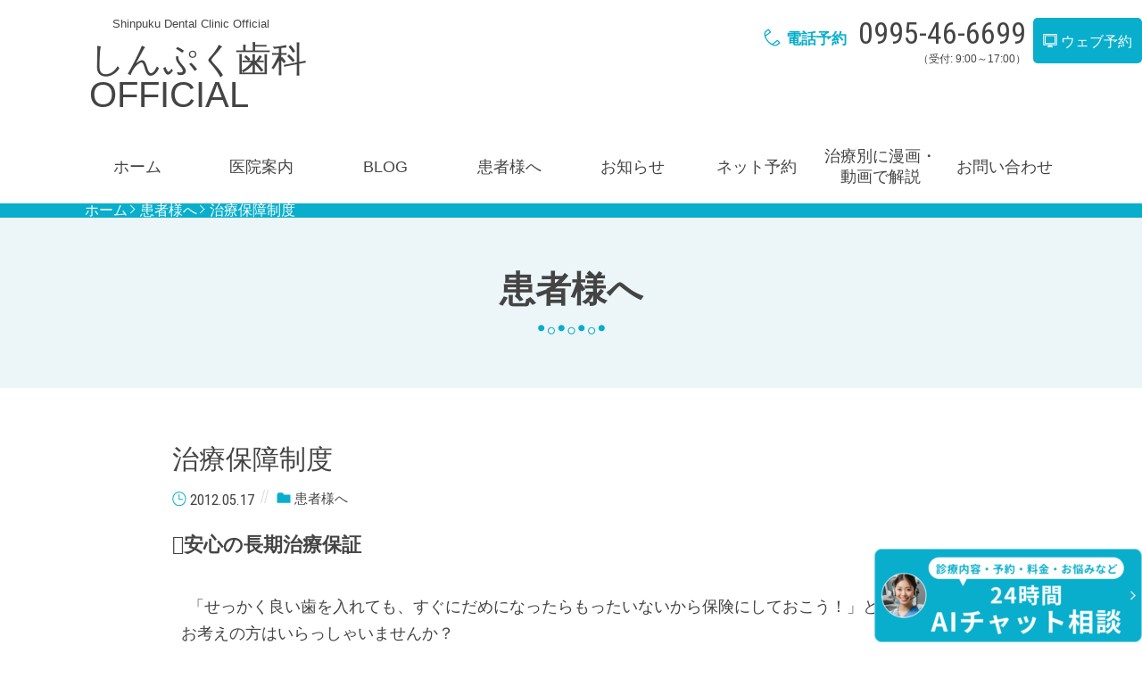

--- FILE ---
content_type: text/html; charset=UTF-8
request_url: https://kirishima-implant.or.jp/archives/303
body_size: 18645
content:
<!DOCTYPE html>
<html dir="ltr" lang="ja" prefix="og: https://ogp.me/ns#">

<head>
    <meta charset="UTF-8">
    <meta http-equiv="X-UA-Compatible" content="IE=edge">
    <meta name="viewport" content="width=device-width, initial-scale=1.0,shrink-to-fit=no">
    <meta name="format-detection" content="telephone=no">
    <!-- Stylesheet -->
    <link rel="start" href="https://kirishima-implant.or.jp" title="ホーム">
    <title>治療保障制度 | しんぷく歯科OFFICIAL</title>
	<style>img:is([sizes="auto" i], [sizes^="auto," i]) { contain-intrinsic-size: 3000px 1500px }</style>
	
		<!-- All in One SEO 4.9.3 - aioseo.com -->
	<meta name="robots" content="max-image-preview:large" />
	<meta name="author" content="しんぷく歯科："/>
	<link rel="canonical" href="https://kirishima-implant.or.jp/archives/303" />
	<meta name="generator" content="All in One SEO (AIOSEO) 4.9.3" />
		<meta property="og:locale" content="ja_JP" />
		<meta property="og:site_name" content="しんぷく歯科OFFICIAL | 　　Shinpuku Dental Clinic Official" />
		<meta property="og:type" content="article" />
		<meta property="og:title" content="治療保障制度 | しんぷく歯科OFFICIAL" />
		<meta property="og:url" content="https://kirishima-implant.or.jp/archives/303" />
		<meta property="article:published_time" content="2012-05-17T07:36:23+00:00" />
		<meta property="article:modified_time" content="2012-05-17T07:36:23+00:00" />
		<meta name="twitter:card" content="summary" />
		<meta name="twitter:title" content="治療保障制度 | しんぷく歯科OFFICIAL" />
		<script type="application/ld+json" class="aioseo-schema">
			{"@context":"https:\/\/schema.org","@graph":[{"@type":"Article","@id":"https:\/\/kirishima-implant.or.jp\/archives\/303#article","name":"\u6cbb\u7642\u4fdd\u969c\u5236\u5ea6 | \u3057\u3093\u3077\u304f\u6b6f\u79d1OFFICIAL","headline":"\u6cbb\u7642\u4fdd\u969c\u5236\u5ea6","author":{"@id":"https:\/\/kirishima-implant.or.jp\/archives\/author\/a-shinpuku#author"},"publisher":{"@id":"https:\/\/kirishima-implant.or.jp\/#organization"},"datePublished":"2012-05-17T16:36:23+09:00","dateModified":"2012-05-17T16:36:23+09:00","inLanguage":"ja","mainEntityOfPage":{"@id":"https:\/\/kirishima-implant.or.jp\/archives\/303#webpage"},"isPartOf":{"@id":"https:\/\/kirishima-implant.or.jp\/archives\/303#webpage"},"articleSection":"\u60a3\u8005\u69d8\u3078"},{"@type":"BreadcrumbList","@id":"https:\/\/kirishima-implant.or.jp\/archives\/303#breadcrumblist","itemListElement":[{"@type":"ListItem","@id":"https:\/\/kirishima-implant.or.jp#listItem","position":1,"name":"\u30db\u30fc\u30e0","item":"https:\/\/kirishima-implant.or.jp","nextItem":{"@type":"ListItem","@id":"https:\/\/kirishima-implant.or.jp\/archives\/category\/kanja#listItem","name":"\u60a3\u8005\u69d8\u3078"}},{"@type":"ListItem","@id":"https:\/\/kirishima-implant.or.jp\/archives\/category\/kanja#listItem","position":2,"name":"\u60a3\u8005\u69d8\u3078","item":"https:\/\/kirishima-implant.or.jp\/archives\/category\/kanja","nextItem":{"@type":"ListItem","@id":"https:\/\/kirishima-implant.or.jp\/archives\/303#listItem","name":"\u6cbb\u7642\u4fdd\u969c\u5236\u5ea6"},"previousItem":{"@type":"ListItem","@id":"https:\/\/kirishima-implant.or.jp#listItem","name":"\u30db\u30fc\u30e0"}},{"@type":"ListItem","@id":"https:\/\/kirishima-implant.or.jp\/archives\/303#listItem","position":3,"name":"\u6cbb\u7642\u4fdd\u969c\u5236\u5ea6","previousItem":{"@type":"ListItem","@id":"https:\/\/kirishima-implant.or.jp\/archives\/category\/kanja#listItem","name":"\u60a3\u8005\u69d8\u3078"}}]},{"@type":"Organization","@id":"https:\/\/kirishima-implant.or.jp\/#organization","name":"\u3057\u3093\u3077\u304f\u6b6f\u79d1OFFICIAL","description":"\u3000\u3000Shinpuku Dental Clinic Official","url":"https:\/\/kirishima-implant.or.jp\/"},{"@type":"Person","@id":"https:\/\/kirishima-implant.or.jp\/archives\/author\/a-shinpuku#author","url":"https:\/\/kirishima-implant.or.jp\/archives\/author\/a-shinpuku","name":"\u3057\u3093\u3077\u304f\u6b6f\u79d1\uff1a","image":{"@type":"ImageObject","@id":"https:\/\/kirishima-implant.or.jp\/archives\/303#authorImage","url":"https:\/\/secure.gravatar.com\/avatar\/521e2c9a7704b6eed09c0373aa6bfaccac09c24e3756daeaed69bd5da58cfb93?s=96&d=mm&r=g","width":96,"height":96,"caption":"\u3057\u3093\u3077\u304f\u6b6f\u79d1\uff1a"}},{"@type":"WebPage","@id":"https:\/\/kirishima-implant.or.jp\/archives\/303#webpage","url":"https:\/\/kirishima-implant.or.jp\/archives\/303","name":"\u6cbb\u7642\u4fdd\u969c\u5236\u5ea6 | \u3057\u3093\u3077\u304f\u6b6f\u79d1OFFICIAL","inLanguage":"ja","isPartOf":{"@id":"https:\/\/kirishima-implant.or.jp\/#website"},"breadcrumb":{"@id":"https:\/\/kirishima-implant.or.jp\/archives\/303#breadcrumblist"},"author":{"@id":"https:\/\/kirishima-implant.or.jp\/archives\/author\/a-shinpuku#author"},"creator":{"@id":"https:\/\/kirishima-implant.or.jp\/archives\/author\/a-shinpuku#author"},"datePublished":"2012-05-17T16:36:23+09:00","dateModified":"2012-05-17T16:36:23+09:00"},{"@type":"WebSite","@id":"https:\/\/kirishima-implant.or.jp\/#website","url":"https:\/\/kirishima-implant.or.jp\/","name":"\u3057\u3093\u3077\u304f\u6b6f\u79d1OFFICIAL","description":"\u3000\u3000Shinpuku Dental Clinic Official","inLanguage":"ja","publisher":{"@id":"https:\/\/kirishima-implant.or.jp\/#organization"}}]}
		</script>
		<!-- All in One SEO -->

<link rel='dns-prefetch' href='//fonts.googleapis.com' />
<link rel="alternate" type="application/rss+xml" title="しんぷく歯科OFFICIAL &raquo; フィード" href="https://kirishima-implant.or.jp/feed" />
<link rel="alternate" type="application/rss+xml" title="しんぷく歯科OFFICIAL &raquo; コメントフィード" href="https://kirishima-implant.or.jp/comments/feed" />
<script type="text/javascript">
/* <![CDATA[ */
window._wpemojiSettings = {"baseUrl":"https:\/\/s.w.org\/images\/core\/emoji\/16.0.1\/72x72\/","ext":".png","svgUrl":"https:\/\/s.w.org\/images\/core\/emoji\/16.0.1\/svg\/","svgExt":".svg","source":{"concatemoji":"https:\/\/kirishima-implant.or.jp\/wp-includes\/js\/wp-emoji-release.min.js?ver=6.8.3"}};
/*! This file is auto-generated */
!function(s,n){var o,i,e;function c(e){try{var t={supportTests:e,timestamp:(new Date).valueOf()};sessionStorage.setItem(o,JSON.stringify(t))}catch(e){}}function p(e,t,n){e.clearRect(0,0,e.canvas.width,e.canvas.height),e.fillText(t,0,0);var t=new Uint32Array(e.getImageData(0,0,e.canvas.width,e.canvas.height).data),a=(e.clearRect(0,0,e.canvas.width,e.canvas.height),e.fillText(n,0,0),new Uint32Array(e.getImageData(0,0,e.canvas.width,e.canvas.height).data));return t.every(function(e,t){return e===a[t]})}function u(e,t){e.clearRect(0,0,e.canvas.width,e.canvas.height),e.fillText(t,0,0);for(var n=e.getImageData(16,16,1,1),a=0;a<n.data.length;a++)if(0!==n.data[a])return!1;return!0}function f(e,t,n,a){switch(t){case"flag":return n(e,"\ud83c\udff3\ufe0f\u200d\u26a7\ufe0f","\ud83c\udff3\ufe0f\u200b\u26a7\ufe0f")?!1:!n(e,"\ud83c\udde8\ud83c\uddf6","\ud83c\udde8\u200b\ud83c\uddf6")&&!n(e,"\ud83c\udff4\udb40\udc67\udb40\udc62\udb40\udc65\udb40\udc6e\udb40\udc67\udb40\udc7f","\ud83c\udff4\u200b\udb40\udc67\u200b\udb40\udc62\u200b\udb40\udc65\u200b\udb40\udc6e\u200b\udb40\udc67\u200b\udb40\udc7f");case"emoji":return!a(e,"\ud83e\udedf")}return!1}function g(e,t,n,a){var r="undefined"!=typeof WorkerGlobalScope&&self instanceof WorkerGlobalScope?new OffscreenCanvas(300,150):s.createElement("canvas"),o=r.getContext("2d",{willReadFrequently:!0}),i=(o.textBaseline="top",o.font="600 32px Arial",{});return e.forEach(function(e){i[e]=t(o,e,n,a)}),i}function t(e){var t=s.createElement("script");t.src=e,t.defer=!0,s.head.appendChild(t)}"undefined"!=typeof Promise&&(o="wpEmojiSettingsSupports",i=["flag","emoji"],n.supports={everything:!0,everythingExceptFlag:!0},e=new Promise(function(e){s.addEventListener("DOMContentLoaded",e,{once:!0})}),new Promise(function(t){var n=function(){try{var e=JSON.parse(sessionStorage.getItem(o));if("object"==typeof e&&"number"==typeof e.timestamp&&(new Date).valueOf()<e.timestamp+604800&&"object"==typeof e.supportTests)return e.supportTests}catch(e){}return null}();if(!n){if("undefined"!=typeof Worker&&"undefined"!=typeof OffscreenCanvas&&"undefined"!=typeof URL&&URL.createObjectURL&&"undefined"!=typeof Blob)try{var e="postMessage("+g.toString()+"("+[JSON.stringify(i),f.toString(),p.toString(),u.toString()].join(",")+"));",a=new Blob([e],{type:"text/javascript"}),r=new Worker(URL.createObjectURL(a),{name:"wpTestEmojiSupports"});return void(r.onmessage=function(e){c(n=e.data),r.terminate(),t(n)})}catch(e){}c(n=g(i,f,p,u))}t(n)}).then(function(e){for(var t in e)n.supports[t]=e[t],n.supports.everything=n.supports.everything&&n.supports[t],"flag"!==t&&(n.supports.everythingExceptFlag=n.supports.everythingExceptFlag&&n.supports[t]);n.supports.everythingExceptFlag=n.supports.everythingExceptFlag&&!n.supports.flag,n.DOMReady=!1,n.readyCallback=function(){n.DOMReady=!0}}).then(function(){return e}).then(function(){var e;n.supports.everything||(n.readyCallback(),(e=n.source||{}).concatemoji?t(e.concatemoji):e.wpemoji&&e.twemoji&&(t(e.twemoji),t(e.wpemoji)))}))}((window,document),window._wpemojiSettings);
/* ]]> */
</script>
<style id='wp-emoji-styles-inline-css' type='text/css'>

	img.wp-smiley, img.emoji {
		display: inline !important;
		border: none !important;
		box-shadow: none !important;
		height: 1em !important;
		width: 1em !important;
		margin: 0 0.07em !important;
		vertical-align: -0.1em !important;
		background: none !important;
		padding: 0 !important;
	}
</style>
<link rel='stylesheet' id='wp-block-library-css' href='https://kirishima-implant.or.jp/wp-includes/css/dist/block-library/style.min.css?ver=6.8.3' type='text/css' media='all' />
<style id='wp-block-library-theme-inline-css' type='text/css'>
.wp-block-audio :where(figcaption){color:#555;font-size:13px;text-align:center}.is-dark-theme .wp-block-audio :where(figcaption){color:#ffffffa6}.wp-block-audio{margin:0 0 1em}.wp-block-code{border:1px solid #ccc;border-radius:4px;font-family:Menlo,Consolas,monaco,monospace;padding:.8em 1em}.wp-block-embed :where(figcaption){color:#555;font-size:13px;text-align:center}.is-dark-theme .wp-block-embed :where(figcaption){color:#ffffffa6}.wp-block-embed{margin:0 0 1em}.blocks-gallery-caption{color:#555;font-size:13px;text-align:center}.is-dark-theme .blocks-gallery-caption{color:#ffffffa6}:root :where(.wp-block-image figcaption){color:#555;font-size:13px;text-align:center}.is-dark-theme :root :where(.wp-block-image figcaption){color:#ffffffa6}.wp-block-image{margin:0 0 1em}.wp-block-pullquote{border-bottom:4px solid;border-top:4px solid;color:currentColor;margin-bottom:1.75em}.wp-block-pullquote cite,.wp-block-pullquote footer,.wp-block-pullquote__citation{color:currentColor;font-size:.8125em;font-style:normal;text-transform:uppercase}.wp-block-quote{border-left:.25em solid;margin:0 0 1.75em;padding-left:1em}.wp-block-quote cite,.wp-block-quote footer{color:currentColor;font-size:.8125em;font-style:normal;position:relative}.wp-block-quote:where(.has-text-align-right){border-left:none;border-right:.25em solid;padding-left:0;padding-right:1em}.wp-block-quote:where(.has-text-align-center){border:none;padding-left:0}.wp-block-quote.is-large,.wp-block-quote.is-style-large,.wp-block-quote:where(.is-style-plain){border:none}.wp-block-search .wp-block-search__label{font-weight:700}.wp-block-search__button{border:1px solid #ccc;padding:.375em .625em}:where(.wp-block-group.has-background){padding:1.25em 2.375em}.wp-block-separator.has-css-opacity{opacity:.4}.wp-block-separator{border:none;border-bottom:2px solid;margin-left:auto;margin-right:auto}.wp-block-separator.has-alpha-channel-opacity{opacity:1}.wp-block-separator:not(.is-style-wide):not(.is-style-dots){width:100px}.wp-block-separator.has-background:not(.is-style-dots){border-bottom:none;height:1px}.wp-block-separator.has-background:not(.is-style-wide):not(.is-style-dots){height:2px}.wp-block-table{margin:0 0 1em}.wp-block-table td,.wp-block-table th{word-break:normal}.wp-block-table :where(figcaption){color:#555;font-size:13px;text-align:center}.is-dark-theme .wp-block-table :where(figcaption){color:#ffffffa6}.wp-block-video :where(figcaption){color:#555;font-size:13px;text-align:center}.is-dark-theme .wp-block-video :where(figcaption){color:#ffffffa6}.wp-block-video{margin:0 0 1em}:root :where(.wp-block-template-part.has-background){margin-bottom:0;margin-top:0;padding:1.25em 2.375em}
</style>
<style id='classic-theme-styles-inline-css' type='text/css'>
/*! This file is auto-generated */
.wp-block-button__link{color:#fff;background-color:#32373c;border-radius:9999px;box-shadow:none;text-decoration:none;padding:calc(.667em + 2px) calc(1.333em + 2px);font-size:1.125em}.wp-block-file__button{background:#32373c;color:#fff;text-decoration:none}
</style>
<link rel='stylesheet' id='aioseo/css/src/vue/standalone/blocks/table-of-contents/global.scss-css' href='https://kirishima-implant.or.jp/wp-content/plugins/all-in-one-seo-pack/dist/Lite/assets/css/table-of-contents/global.e90f6d47.css?ver=4.9.3' type='text/css' media='all' />
<style id='global-styles-inline-css' type='text/css'>
:root{--wp--preset--aspect-ratio--square: 1;--wp--preset--aspect-ratio--4-3: 4/3;--wp--preset--aspect-ratio--3-4: 3/4;--wp--preset--aspect-ratio--3-2: 3/2;--wp--preset--aspect-ratio--2-3: 2/3;--wp--preset--aspect-ratio--16-9: 16/9;--wp--preset--aspect-ratio--9-16: 9/16;--wp--preset--color--black: #000000;--wp--preset--color--cyan-bluish-gray: #abb8c3;--wp--preset--color--white: #ffffff;--wp--preset--color--pale-pink: #f78da7;--wp--preset--color--vivid-red: #cf2e2e;--wp--preset--color--luminous-vivid-orange: #ff6900;--wp--preset--color--luminous-vivid-amber: #fcb900;--wp--preset--color--light-green-cyan: #7bdcb5;--wp--preset--color--vivid-green-cyan: #00d084;--wp--preset--color--pale-cyan-blue: #8ed1fc;--wp--preset--color--vivid-cyan-blue: #0693e3;--wp--preset--color--vivid-purple: #9b51e0;--wp--preset--gradient--vivid-cyan-blue-to-vivid-purple: linear-gradient(135deg,rgba(6,147,227,1) 0%,rgb(155,81,224) 100%);--wp--preset--gradient--light-green-cyan-to-vivid-green-cyan: linear-gradient(135deg,rgb(122,220,180) 0%,rgb(0,208,130) 100%);--wp--preset--gradient--luminous-vivid-amber-to-luminous-vivid-orange: linear-gradient(135deg,rgba(252,185,0,1) 0%,rgba(255,105,0,1) 100%);--wp--preset--gradient--luminous-vivid-orange-to-vivid-red: linear-gradient(135deg,rgba(255,105,0,1) 0%,rgb(207,46,46) 100%);--wp--preset--gradient--very-light-gray-to-cyan-bluish-gray: linear-gradient(135deg,rgb(238,238,238) 0%,rgb(169,184,195) 100%);--wp--preset--gradient--cool-to-warm-spectrum: linear-gradient(135deg,rgb(74,234,220) 0%,rgb(151,120,209) 20%,rgb(207,42,186) 40%,rgb(238,44,130) 60%,rgb(251,105,98) 80%,rgb(254,248,76) 100%);--wp--preset--gradient--blush-light-purple: linear-gradient(135deg,rgb(255,206,236) 0%,rgb(152,150,240) 100%);--wp--preset--gradient--blush-bordeaux: linear-gradient(135deg,rgb(254,205,165) 0%,rgb(254,45,45) 50%,rgb(107,0,62) 100%);--wp--preset--gradient--luminous-dusk: linear-gradient(135deg,rgb(255,203,112) 0%,rgb(199,81,192) 50%,rgb(65,88,208) 100%);--wp--preset--gradient--pale-ocean: linear-gradient(135deg,rgb(255,245,203) 0%,rgb(182,227,212) 50%,rgb(51,167,181) 100%);--wp--preset--gradient--electric-grass: linear-gradient(135deg,rgb(202,248,128) 0%,rgb(113,206,126) 100%);--wp--preset--gradient--midnight: linear-gradient(135deg,rgb(2,3,129) 0%,rgb(40,116,252) 100%);--wp--preset--font-size--small: 14px;--wp--preset--font-size--medium: 20px;--wp--preset--font-size--large: 24px;--wp--preset--font-size--x-large: 42px;--wp--preset--font-size--normal: 18px;--wp--preset--font-size--huge: 32px;--wp--preset--spacing--20: 0.44rem;--wp--preset--spacing--30: 0.67rem;--wp--preset--spacing--40: 1rem;--wp--preset--spacing--50: 1.5rem;--wp--preset--spacing--60: 2.25rem;--wp--preset--spacing--70: 3.38rem;--wp--preset--spacing--80: 5.06rem;--wp--preset--shadow--natural: 6px 6px 9px rgba(0, 0, 0, 0.2);--wp--preset--shadow--deep: 12px 12px 50px rgba(0, 0, 0, 0.4);--wp--preset--shadow--sharp: 6px 6px 0px rgba(0, 0, 0, 0.2);--wp--preset--shadow--outlined: 6px 6px 0px -3px rgba(255, 255, 255, 1), 6px 6px rgba(0, 0, 0, 1);--wp--preset--shadow--crisp: 6px 6px 0px rgba(0, 0, 0, 1);}:where(.is-layout-flex){gap: 0.5em;}:where(.is-layout-grid){gap: 0.5em;}body .is-layout-flex{display: flex;}.is-layout-flex{flex-wrap: wrap;align-items: center;}.is-layout-flex > :is(*, div){margin: 0;}body .is-layout-grid{display: grid;}.is-layout-grid > :is(*, div){margin: 0;}:where(.wp-block-columns.is-layout-flex){gap: 2em;}:where(.wp-block-columns.is-layout-grid){gap: 2em;}:where(.wp-block-post-template.is-layout-flex){gap: 1.25em;}:where(.wp-block-post-template.is-layout-grid){gap: 1.25em;}.has-black-color{color: var(--wp--preset--color--black) !important;}.has-cyan-bluish-gray-color{color: var(--wp--preset--color--cyan-bluish-gray) !important;}.has-white-color{color: var(--wp--preset--color--white) !important;}.has-pale-pink-color{color: var(--wp--preset--color--pale-pink) !important;}.has-vivid-red-color{color: var(--wp--preset--color--vivid-red) !important;}.has-luminous-vivid-orange-color{color: var(--wp--preset--color--luminous-vivid-orange) !important;}.has-luminous-vivid-amber-color{color: var(--wp--preset--color--luminous-vivid-amber) !important;}.has-light-green-cyan-color{color: var(--wp--preset--color--light-green-cyan) !important;}.has-vivid-green-cyan-color{color: var(--wp--preset--color--vivid-green-cyan) !important;}.has-pale-cyan-blue-color{color: var(--wp--preset--color--pale-cyan-blue) !important;}.has-vivid-cyan-blue-color{color: var(--wp--preset--color--vivid-cyan-blue) !important;}.has-vivid-purple-color{color: var(--wp--preset--color--vivid-purple) !important;}.has-black-background-color{background-color: var(--wp--preset--color--black) !important;}.has-cyan-bluish-gray-background-color{background-color: var(--wp--preset--color--cyan-bluish-gray) !important;}.has-white-background-color{background-color: var(--wp--preset--color--white) !important;}.has-pale-pink-background-color{background-color: var(--wp--preset--color--pale-pink) !important;}.has-vivid-red-background-color{background-color: var(--wp--preset--color--vivid-red) !important;}.has-luminous-vivid-orange-background-color{background-color: var(--wp--preset--color--luminous-vivid-orange) !important;}.has-luminous-vivid-amber-background-color{background-color: var(--wp--preset--color--luminous-vivid-amber) !important;}.has-light-green-cyan-background-color{background-color: var(--wp--preset--color--light-green-cyan) !important;}.has-vivid-green-cyan-background-color{background-color: var(--wp--preset--color--vivid-green-cyan) !important;}.has-pale-cyan-blue-background-color{background-color: var(--wp--preset--color--pale-cyan-blue) !important;}.has-vivid-cyan-blue-background-color{background-color: var(--wp--preset--color--vivid-cyan-blue) !important;}.has-vivid-purple-background-color{background-color: var(--wp--preset--color--vivid-purple) !important;}.has-black-border-color{border-color: var(--wp--preset--color--black) !important;}.has-cyan-bluish-gray-border-color{border-color: var(--wp--preset--color--cyan-bluish-gray) !important;}.has-white-border-color{border-color: var(--wp--preset--color--white) !important;}.has-pale-pink-border-color{border-color: var(--wp--preset--color--pale-pink) !important;}.has-vivid-red-border-color{border-color: var(--wp--preset--color--vivid-red) !important;}.has-luminous-vivid-orange-border-color{border-color: var(--wp--preset--color--luminous-vivid-orange) !important;}.has-luminous-vivid-amber-border-color{border-color: var(--wp--preset--color--luminous-vivid-amber) !important;}.has-light-green-cyan-border-color{border-color: var(--wp--preset--color--light-green-cyan) !important;}.has-vivid-green-cyan-border-color{border-color: var(--wp--preset--color--vivid-green-cyan) !important;}.has-pale-cyan-blue-border-color{border-color: var(--wp--preset--color--pale-cyan-blue) !important;}.has-vivid-cyan-blue-border-color{border-color: var(--wp--preset--color--vivid-cyan-blue) !important;}.has-vivid-purple-border-color{border-color: var(--wp--preset--color--vivid-purple) !important;}.has-vivid-cyan-blue-to-vivid-purple-gradient-background{background: var(--wp--preset--gradient--vivid-cyan-blue-to-vivid-purple) !important;}.has-light-green-cyan-to-vivid-green-cyan-gradient-background{background: var(--wp--preset--gradient--light-green-cyan-to-vivid-green-cyan) !important;}.has-luminous-vivid-amber-to-luminous-vivid-orange-gradient-background{background: var(--wp--preset--gradient--luminous-vivid-amber-to-luminous-vivid-orange) !important;}.has-luminous-vivid-orange-to-vivid-red-gradient-background{background: var(--wp--preset--gradient--luminous-vivid-orange-to-vivid-red) !important;}.has-very-light-gray-to-cyan-bluish-gray-gradient-background{background: var(--wp--preset--gradient--very-light-gray-to-cyan-bluish-gray) !important;}.has-cool-to-warm-spectrum-gradient-background{background: var(--wp--preset--gradient--cool-to-warm-spectrum) !important;}.has-blush-light-purple-gradient-background{background: var(--wp--preset--gradient--blush-light-purple) !important;}.has-blush-bordeaux-gradient-background{background: var(--wp--preset--gradient--blush-bordeaux) !important;}.has-luminous-dusk-gradient-background{background: var(--wp--preset--gradient--luminous-dusk) !important;}.has-pale-ocean-gradient-background{background: var(--wp--preset--gradient--pale-ocean) !important;}.has-electric-grass-gradient-background{background: var(--wp--preset--gradient--electric-grass) !important;}.has-midnight-gradient-background{background: var(--wp--preset--gradient--midnight) !important;}.has-small-font-size{font-size: var(--wp--preset--font-size--small) !important;}.has-medium-font-size{font-size: var(--wp--preset--font-size--medium) !important;}.has-large-font-size{font-size: var(--wp--preset--font-size--large) !important;}.has-x-large-font-size{font-size: var(--wp--preset--font-size--x-large) !important;}
:where(.wp-block-post-template.is-layout-flex){gap: 1.25em;}:where(.wp-block-post-template.is-layout-grid){gap: 1.25em;}
:where(.wp-block-columns.is-layout-flex){gap: 2em;}:where(.wp-block-columns.is-layout-grid){gap: 2em;}
:root :where(.wp-block-pullquote){font-size: 1.5em;line-height: 1.6;}
</style>
<link rel='stylesheet' id='contact-form-7-css' href='https://kirishima-implant.or.jp/wp-content/plugins/contact-form-7/includes/css/styles.css?ver=5.3.2' type='text/css' media='all' />
<link rel='stylesheet' id='cmctheme-clinic-dental-bootstrap-css' href='https://kirishima-implant.or.jp/wp-content/themes/cmctheme-clinic-dental/assets/css/bootstrap-grid.min.css?ver=20200326005609' type='text/css' media='all' />
<link rel='stylesheet' id='cmctheme-clinic-dental-assets-css' href='https://kirishima-implant.or.jp/wp-content/themes/cmctheme-clinic-dental/assets/css/style.min.css?ver=20200326005609' type='text/css' media='all' />
<link rel='stylesheet' id='cmctheme-clinic-dental-slick-css' href='https://kirishima-implant.or.jp/wp-content/themes/cmctheme-clinic-dental/assets/css/slick.min.css?ver=20200326005609' type='text/css' media='all' />
<link rel='stylesheet' id='googlefonts-css' href='https://fonts.googleapis.com/css?family=Roboto+Condensed&#038;ver=1.1' type='text/css' media='all' />
<link rel='stylesheet' id='cmctheme-clinic-dental-css' href='https://kirishima-implant.or.jp/wp-content/themes/cmctheme-clinic-dental/style.css?ver=20251026042534' type='text/css' media='all' />
<link rel='stylesheet' id='mts_simple_booking_front_css-css' href='https://kirishima-implant.or.jp/wp-content/plugins/mts-simple-booking-c/css/mtssb-front.css?ver=6.8.3' type='text/css' media='all' />
<script type="text/javascript" src="https://kirishima-implant.or.jp/wp-includes/js/jquery/jquery.min.js?ver=3.7.1" id="jquery-core-js"></script>
<script type="text/javascript" src="https://kirishima-implant.or.jp/wp-includes/js/jquery/jquery-migrate.min.js?ver=3.4.1" id="jquery-migrate-js"></script>
<link rel="https://api.w.org/" href="https://kirishima-implant.or.jp/wp-json/" /><link rel="alternate" title="JSON" type="application/json" href="https://kirishima-implant.or.jp/wp-json/wp/v2/posts/303" /><link rel="EditURI" type="application/rsd+xml" title="RSD" href="https://kirishima-implant.or.jp/xmlrpc.php?rsd" />
<meta name="generator" content="WordPress 6.8.3" />
<link rel='shortlink' href='https://kirishima-implant.or.jp/?p=303' />
<link rel="alternate" title="oEmbed (JSON)" type="application/json+oembed" href="https://kirishima-implant.or.jp/wp-json/oembed/1.0/embed?url=https%3A%2F%2Fkirishima-implant.or.jp%2Farchives%2F303" />
<link rel="alternate" title="oEmbed (XML)" type="text/xml+oembed" href="https://kirishima-implant.or.jp/wp-json/oembed/1.0/embed?url=https%3A%2F%2Fkirishima-implant.or.jp%2Farchives%2F303&#038;format=xml" />
<style type="text/css">

</style>
<link rel="icon" href="https://kirishima-implant.or.jp/wp-content/uploads/2021/07/cropped-icon-32x32.png" sizes="32x32" />
<link rel="icon" href="https://kirishima-implant.or.jp/wp-content/uploads/2021/07/cropped-icon-192x192.png" sizes="192x192" />
<link rel="apple-touch-icon" href="https://kirishima-implant.or.jp/wp-content/uploads/2021/07/cropped-icon-180x180.png" />
<meta name="msapplication-TileImage" content="https://kirishima-implant.or.jp/wp-content/uploads/2021/07/cropped-icon-270x270.png" />
		<style type="text/css" id="wp-custom-css">
			
.header-ContactWeb{
	position: fixed;
	z-index:1;
	right: 0;
}

.header-ContactTel{
	position:fixed;
	z-index:1;
	right: 130px;
}


.monthly-calendar caption{
	font-size : 20px;
}

.single-EyeCatch{
	display:none;
}

.header-SiteName_Link{
	font-size:40px;
}

.unit-BizDay_Caption{
	font-size:24px;
}

.unit-Feature_Body{
	margin-top:18px;
}

.footer-Address_label p{
	font-size:28px
}
		</style>
		</head>

<body>
    <svg aria-hidden="true" style="position: absolute; width: 0; height: 0; overflow: hidden;" version="1.1" xmlns="http://www.w3.org/2000/svg" xmlns:xlink="http://www.w3.org/1999/xlink">
<defs>
<symbol id="icon-arw-down" viewBox="0 0 32 32">
<path d="M30.6 11.7c-0.030 0.383-0.176 0.727-0.402 1.003l0.003-0.003-12.6 12.6c-0.252 0.247-0.598 0.4-0.98 0.4-0.007 0-0.014-0-0.021-0h0.001c-0.023 0.001-0.051 0.002-0.078 0.002-0.395 0-0.755-0.153-1.023-0.403l0.001 0.001-12.5-12.6c-0.288-0.24-0.469-0.599-0.469-1s0.182-0.76 0.467-0.998l0.002-0.002c0.24-0.288 0.599-0.469 1-0.469s0.76 0.182 0.998 0.467l0.002 0.002 11.6 11.6 11.5-11.6c0.258-0.291 0.633-0.474 1.050-0.474s0.792 0.183 1.049 0.473l0.001 0.001c0.224 0.273 0.37 0.617 0.4 0.994l0 0.006z"></path>
</symbol>
<symbol id="icon-arw-left" viewBox="0 0 32 32">
<path d="M20.3 30c-0.018 0.001-0.039 0.001-0.061 0.001-0.369 0-0.702-0.154-0.939-0.401l-0-0-12.6-12.6c-0.237-0.264-0.382-0.615-0.382-1s0.145-0.736 0.383-1.001l-0.001 0.001 12.6-12.6c0.24-0.288 0.599-0.469 1-0.469s0.76 0.182 0.998 0.467l0.002 0.002c0.288 0.24 0.469 0.599 0.469 1s-0.182 0.76-0.467 0.998l-0.002 0.002-11.6 11.6 11.6 11.6c0.288 0.24 0.469 0.599 0.469 1s-0.182 0.76-0.467 0.998l-0.002 0.002c-0.237 0.248-0.57 0.401-0.939 0.401-0.021 0-0.043-0-0.064-0.002l0.003 0z"></path>
</symbol>
<symbol id="icon-arw-right" viewBox="0 0 32 32">
<path d="M11.7 2c0.018-0.001 0.039-0.001 0.061-0.001 0.369 0 0.702 0.154 0.939 0.401l0 0 12.6 12.6c0.237 0.264 0.382 0.615 0.382 1s-0.145 0.736-0.383 1.001l0.001-0.001-12.6 12.6c-0.256 0.256-0.609 0.414-1 0.414-0.781 0-1.414-0.633-1.414-1.414 0-0.391 0.158-0.744 0.414-1l11.6-11.6-11.6-11.6c-0.288-0.24-0.469-0.599-0.469-1s0.182-0.76 0.467-0.998l0.002-0.002c0.237-0.248 0.57-0.401 0.939-0.401 0.021 0 0.043 0 0.064 0.002l-0.003-0z"></path>
</symbol>
<symbol id="icon-arw-up" viewBox="0 0 32 32">
<path d="M2.5 20.3c0.022-0.402 0.211-0.757 0.498-0.998l0.002-0.002 12.5-12.6c0.267-0.249 0.627-0.402 1.022-0.402 0.027 0 0.055 0.001 0.082 0.002l-0.004-0c0.006-0 0.013-0 0.020-0 0.382 0 0.728 0.153 0.98 0.4l12.6 12.6c0.237 0.264 0.382 0.615 0.382 1s-0.145 0.736-0.383 1.001l0.001-0.001c-0.27 0.265-0.641 0.429-1.050 0.429s-0.78-0.164-1.050-0.429l0 0-11.5-11.6-11.6 11.6c-0.24 0.288-0.599 0.469-1 0.469s-0.76-0.182-0.998-0.467l-0.002-0.002c-0.289-0.243-0.478-0.598-0.5-0.996l-0-0.004z"></path>
</symbol>
<symbol id="icon-desktop" viewBox="0 0 32 32">
<path d="M30.5 0.8h-29c-0.032-0.004-0.069-0.006-0.106-0.006-0.497 0-0.9 0.403-0.9 0.9 0 0.037 0.002 0.074 0.007 0.111l-0-0.004v23.6c0 0.552 0.448 1 1 1v0h12.3l-3.6 3c-0.23 0.165-0.378 0.432-0.378 0.733 0 0.133 0.029 0.259 0.080 0.372l-0.002-0.006c0.126 0.393 0.477 0.676 0.897 0.7l0.003 0h10.4c0.423-0.024 0.774-0.307 0.898-0.693l0.002-0.007c0.049-0.108 0.078-0.234 0.078-0.367 0-0.301-0.148-0.568-0.375-0.731l-0.003-0.002-3.6-3h12.3c0.552 0 1-0.448 1-1v0-23.6c0.004-0.032 0.006-0.069 0.006-0.106 0-0.497-0.403-0.9-0.9-0.9-0.037 0-0.074 0.002-0.111 0.007l0.004-0zM13.5 29.2l2.5-2.1 2.5 2.1zM29.5 24.4h-27v-21.6h27z"></path>
<path d="M4.9 23.2h22.2c0.552 0 1-0.448 1-1v0-17.2c0-0.552-0.448-1-1-1v0h-22.2c-0.552 0-1 0.448-1 1v0 17.2c0 0.552 0.448 1 1 1v0zM5.9 6h20.2v15.2h-20.2z"></path>
</symbol>
<symbol id="icon-direction" viewBox="0 0 32 32">
<path d="M24.3 11.4c0.009 0 0.019 0 0.029 0 0.266 0 0.506-0.116 0.67-0.3l0.001-0.001 2.5-3c0.136-0.143 0.219-0.337 0.219-0.55s-0.083-0.407-0.219-0.55l0 0-2.5-3.1c-0.166-0.185-0.405-0.3-0.671-0.3-0.010 0-0.020 0-0.030 0.001l0.001-0h-7.3v-1.8c0-0.552-0.448-1-1-1s-1 0.448-1 1v0 1.8h-8.5c-0.497 0-0.9 0.403-0.9 0.9v0 6c0 0.497 0.403 0.9 0.9 0.9v0h8.5v1.7h-7.3c-0.288 0.031-0.536 0.18-0.698 0.397l-0.002 0.003-2.5 3c-0.136 0.143-0.219 0.337-0.219 0.55s0.083 0.407 0.219 0.55l-0-0 2.5 3.1c0.166 0.185 0.405 0.3 0.671 0.3 0.010 0 0.020-0 0.030-0l-0.001 0h7.3v8.3h-4.1c-0.002 0-0.003 0-0.005 0-0.517 0-0.942 0.392-0.995 0.896l-0 0.004c0 0.552 0.448 1 1 1v0h10.2c0.552 0 1-0.448 1-1v0c-0.052-0.508-0.478-0.9-0.995-0.9-0.002 0-0.004 0-0.005 0h-4.1v-8.3h8.5c0.497 0 0.9-0.403 0.9-0.9v0-6.1c0-0.497-0.403-0.9-0.9-0.9v0h-8.5v-1.7zM24.6 14.9v4.3h-16.5l-1.8-2.1 1.8-2.2h16.5zM16 9.7h-8.6v-4.3h16.5l1.8 2.1-1.8 2.2h-7.9z"></path>
</symbol>
<symbol id="icon-dots" viewBox="0 0 222 32">
<path d="M221.605 10.884c0 5.771-4.678 10.449-10.449 10.449s-10.449-4.678-10.449-10.449c0-5.771 4.678-10.449 10.449-10.449s10.449 4.678 10.449 10.449z"></path>
<path fill="#fff" style="fill: var(--color2, #fff)" d="M188.299 19.592c0 5.771-4.678 10.449-10.449 10.449s-10.449-4.678-10.449-10.449c0-5.771 4.678-10.449 10.449-10.449s10.449 4.678 10.449 10.449z"></path>
<path d="M177.85 31.565c-6.612 0-11.973-5.36-11.973-11.973v0c0-6.612 5.36-11.973 11.973-11.973v0c6.612 0 11.973 5.36 11.973 11.973s-5.36 11.973-11.973 11.973v0zM177.85 10.884c-4.809 0-8.707 3.898-8.707 8.707s3.898 8.707 8.707 8.707c4.809 0 8.707-3.898 8.707-8.707v0c0-4.809-3.898-8.707-8.707-8.707v0z"></path>
<path d="M154.775 10.884c0 5.771-4.678 10.449-10.449 10.449s-10.449-4.678-10.449-10.449c0-5.771 4.678-10.449 10.449-10.449s10.449 4.678 10.449 10.449z"></path>
<path fill="#fff" style="fill: var(--color2, #fff)" d="M121.469 19.592c0 5.771-4.678 10.449-10.449 10.449s-10.449-4.678-10.449-10.449c0-5.771 4.678-10.449 10.449-10.449s10.449 4.678 10.449 10.449z"></path>
<path d="M111.020 31.565c-6.612 0-11.973-5.36-11.973-11.973v0c0-6.612 5.36-11.973 11.973-11.973s11.973 5.36 11.973 11.973v0c0 6.612-5.36 11.973-11.973 11.973v0zM111.020 10.884c-4.809 0-8.707 3.898-8.707 8.707s3.898 8.707 8.707 8.707c4.809 0 8.707-3.898 8.707-8.707v0c0-4.809-3.898-8.707-8.707-8.707v0z"></path>
<path d="M88.163 10.884c0 5.771-4.678 10.449-10.449 10.449s-10.449-4.678-10.449-10.449c0-5.771 4.678-10.449 10.449-10.449s10.449 4.678 10.449 10.449z"></path>
<path fill="#fff" style="fill: var(--color2, #fff)" d="M54.639 19.592c0 5.771-4.678 10.449-10.449 10.449s-10.449-4.678-10.449-10.449c0-5.771 4.678-10.449 10.449-10.449s10.449 4.678 10.449 10.449z"></path>
<path d="M44.19 31.565c-6.612 0-11.973-5.36-11.973-11.973s5.36-11.973 11.973-11.973v0c6.612 0 11.973 5.36 11.973 11.973v0c0 6.612-5.36 11.973-11.973 11.973v0zM44.19 10.884c-4.714 0.122-8.49 3.972-8.49 8.705 0 4.809 3.898 8.707 8.707 8.707s8.706-3.897 8.707-8.705v-0c0-0.001 0-0.002 0-0.003 0-4.809-3.898-8.707-8.707-8.707-0.077 0-0.153 0.001-0.229 0.003l0.011-0z"></path>
<path d="M21.333 10.884c0 5.771-4.678 10.449-10.449 10.449s-10.449-4.678-10.449-10.449c0-5.771 4.678-10.449 10.449-10.449s10.449 4.678 10.449 10.449z"></path>
</symbol>
<symbol id="icon-facebook" viewBox="0 0 32 32">
<path d="M25.5 0.8c3.126 0.055 5.645 2.574 5.7 5.695l0 0.005v19c-0.055 3.126-2.574 5.645-5.695 5.7l-0.005 0h-3.7v-11.8h3.9l0.6-4.6h-4.5v-2.9c0-1.3 0.3-2.2 2.3-2.2h2.4v-4.1l-3.6-0.2c-3.5 0-5.9 2.1-5.9 6v3.4h-3.9v4.6h3.9v11.8h-10.5c-3.126-0.055-5.645-2.574-5.7-5.695l-0-0.005v-19c0.055-3.126 2.574-5.645 5.695-5.7l0.005-0z"></path>
</symbol>
<symbol id="icon-folder" viewBox="0 0 32 32">
<path d="M12.1 3.7c0.023-0.001 0.051-0.001 0.078-0.001 0.771 0 1.46 0.349 1.919 0.897l0.003 0.004 1.9 2.9c0.457 0.546 1.138 0.893 1.899 0.9h11.401c1.028 0.052 1.848 0.872 1.9 1.895l0 0.005v16.2c-0.052 1.028-0.872 1.848-1.895 1.9l-0.005 0h-26.6c-1.028-0.052-1.848-0.872-1.9-1.895l-0-0.005v-17.6c-0-0.010-0-0.022-0-0.033 0-0.329 0.113-0.631 0.303-0.869l-0.002 0.003 2-3.4c0.264-0.541 0.811-0.908 1.442-0.908 0.055 0 0.11 0.003 0.164 0.008l-0.007-0.001h7.4z"></path>
</symbol>
<symbol id="icon-house" viewBox="0 0 32 32">
<path d="M26.4 30.1h-7.2c-0.497 0-0.9-0.403-0.9-0.9v0-5.7c0-1.215-0.985-2.2-2.2-2.2v0h-0.2c-1.215 0-2.2 0.985-2.2 2.2v0 5.7c0 0.497-0.403 0.9-0.9 0.9h-7.2c-0.497 0-0.9-0.403-0.9-0.9v0-12.8h-2.8c-0.401-0.007-0.744-0.249-0.897-0.594l-0.003-0.006c-0.021-0.076-0.033-0.164-0.033-0.255 0-0.296 0.128-0.561 0.332-0.744l0.001-0.001 14.1-12.6c0.159-0.142 0.369-0.229 0.6-0.229s0.442 0.087 0.601 0.23l-0.001-0.001 14.1 12.6c0.205 0.184 0.333 0.45 0.333 0.745 0 0.091-0.012 0.178-0.035 0.262l0.002-0.007c-0.156 0.351-0.499 0.593-0.899 0.6h-2.801v12.8c0 0.497-0.403 0.9-0.9 0.9v0zM20.1 28.3h5.3v-12.8c0.052-0.508 0.478-0.9 0.995-0.9 0.002 0 0.004 0 0.005 0h1.3l-11.7-10.5-11.7 10.5h1.3c0.002 0 0.003 0 0.005 0 0.517 0 0.942 0.392 0.995 0.896l0 0.004v12.8h5.3v-4.8c0-2.209 1.791-4 4-4v0h0.2c2.209 0 4 1.791 4 4v0z"></path>
</symbol>
<symbol id="icon-phone" viewBox="0 0 32 32">
<path d="M29.7 25.9c-0.004-0.259-0.078-0.5-0.203-0.706l0.003 0.006-3.7-4.6c-0.184-0.209-0.452-0.339-0.751-0.339-0.248 0-0.476 0.091-0.651 0.241l0.001-0.001-8.6 6.9 0.2 0.2c-2.666-1.576-4.919-3.543-6.762-5.851l-0.038-0.049c-1.832-2.24-3.296-4.867-4.25-7.726l-0.050-0.174 0.2 0.2 8.6-6.9c0.241-0.141 0.4-0.398 0.4-0.693 0-0.003 0-0.005-0-0.008v0c-0.023-0.259-0.094-0.497-0.205-0.711l0.005 0.011-3.7-4.5c-0.184-0.244-0.474-0.4-0.8-0.4-0.226 0-0.435 0.075-0.602 0.202l0.002-0.002-4.5 3.7c-1.7 1.7-2.4 4.4-1.7 7.8 0.866 4.006 2.613 7.512 5.033 10.441l-0.033-0.041c4.2 5.3 9.4 8.3 13.5 8.3 0.073 0.003 0.159 0.005 0.246 0.005 1.249 0 2.41-0.375 3.377-1.019l-0.022 0.014 0.5-0.3 4.1-3.3c0.185-0.19 0.324-0.425 0.397-0.689l0.003-0.011zM9.3 3.2l2.4 3-7.2 5.7c-0.5-2.7 0.1-4.9 1.5-6zM23.9 28.3v0c-1.4 1.2-3.7 1.1-6.2 0.1l7.2-5.7 2.4 2.9z"></path>
</symbol>
<symbol id="icon-stethoscope" viewBox="0 0 32 32">
<path d="M29.2 12.5c0.001-0.032 0.001-0.071 0.001-0.109 0-2.485-2.015-4.5-4.5-4.5s-4.5 2.015-4.5 4.5c0 2.166 1.531 3.975 3.569 4.404l0.029 0.005v6.2c-0.4 3.017-2.956 5.321-6.050 5.321s-5.65-2.304-6.047-5.29l-0.003-0.031v-1.4c3.933-0.554 6.936-3.867 7-7.893l0-0.007v-11.7c0-0.497-0.403-0.9-0.9-0.9v0h-2.4c-0.497 0-0.9 0.403-0.9 0.9v0c0 0.002 0 0.003 0 0.005 0 0.517 0.392 0.942 0.896 0.995l0.004 0h1.4v10.7c-0.4 3.017-2.956 5.321-6.050 5.321s-5.65-2.304-6.047-5.29l-0.003-0.031v-10.7h1.4c0.508-0.053 0.9-0.478 0.9-0.995 0-0.002 0-0.004 0-0.005v0c0-0.497-0.403-0.9-0.9-0.9v0h-2.3c-0.030-0.004-0.065-0.006-0.1-0.006-0.497 0-0.9 0.403-0.9 0.9 0 0.002 0 0.004 0 0.006v-0 11.7c0.064 4.033 3.067 7.346 6.957 7.895l0.043 0.005v1.4c0.464 4.017 3.846 7.107 7.95 7.107s7.486-3.090 7.947-7.070l0.003-0.037v-6.2c2.011-0.431 3.497-2.191 3.5-4.3v-0zM24.7 15.1c-1.392-0.055-2.5-1.197-2.5-2.598 0-0.001 0-0.001 0-0.002v0c0.245-1.201 1.294-2.093 2.55-2.093s2.305 0.891 2.547 2.076l0.003 0.017c0 1.436-1.164 2.6-2.6 2.6v0z"></path>
<path d="M26.4 12.3c0 0.663-0.537 1.2-1.2 1.2s-1.2-0.537-1.2-1.2c0-0.663 0.537-1.2 1.2-1.2s1.2 0.537 1.2 1.2z"></path>
</symbol>
<symbol id="icon-tags" viewBox="0 0 32 32">
<path d="M20.8 9h-9.6c-0.718 0-1.3 0.582-1.3 1.3v0 12.3c0 0.718 0.582 1.3 1.3 1.3v0c0.030 0.003 0.066 0.004 0.101 0.004 0.307 0 0.587-0.115 0.8-0.305l-0.001 0.001 3.9-3.6 3.9 3.6c0.211 0.189 0.491 0.304 0.799 0.304 0.036 0 0.071-0.002 0.106-0.005l-0.005 0h0.5c0.474-0.201 0.8-0.662 0.8-1.2v0-12.4c0-0.718-0.582-1.3-1.3-1.3v0zM16 0.8c-8.395 0-15.2 6.805-15.2 15.2s6.805 15.2 15.2 15.2c8.395 0 15.2-6.805 15.2-15.2v0c0-8.395-6.805-15.2-15.2-15.2v0zM16 29.1c-7.235 0-13.1-5.865-13.1-13.1s5.865-13.1 13.1-13.1c7.235 0 13.1 5.865 13.1 13.1v0c0 7.235-5.865 13.1-13.1 13.1v0z"></path>
</symbol>
<symbol id="icon-tooth" viewBox="0 0 32 32">
<path d="M29.6 7.5c-0.3-3.4-3.6-4.3-5.6-4.4-3.2-2.5-7.3-2.3-8-2.3s-5-0.2-8.2 2.3c-2 0.1-5.3 1-5.6 4.4s0.9 7.1 2.4 10.4 3 7.4 3.1 9.3 1.3 3.8 3.6 4c0.4 0 1.8 0.1 4.7-5.7 2.5 5.3 3.8 5.7 4.4 5.7h0.1c2.3-0.2 3.4-1.5 3.6-4s1.1-5.1 3.1-9.3 2.8-6.3 2.4-10.4zM25.4 17.1c-2.1 4.4-3.2 7.8-3.3 10s-0.7 2-1.6 2.1-2.3-3.3-3.6-6.4c-0.235-0.363-0.637-0.6-1.095-0.6-0.002 0-0.003 0-0.005 0h0c-0.373 0.083-0.669 0.347-0.798 0.692l-0.002 0.008c-1.4 3.1-3 5.9-3.7 6.3s-1.5-0.3-1.6-2.1-1.2-5.6-3.3-10-2.5-6.1-2.2-9.4 3.1-2.6 3.8-2.6h0.1l0.7-0.2c2.8-2.5 7-2.1 7.1-2.1h0.2c0.21-0.016 0.456-0.025 0.703-0.025 2.346 0 4.505 0.8 6.219 2.141l-0.022-0.017 0.7 0.2c0.1 0 3.7-0.1 3.9 2.6s-0.5 5.8-2.2 9.4z"></path>
<path d="M18.2 6.9c0.43-0.158 0.927-0.25 1.445-0.25 0.231 0 0.458 0.018 0.679 0.053l-0.024-0.003c0.123 0.059 0.268 0.093 0.421 0.093 0.552 0 1-0.448 1-1s-0.448-1-1-1c-0.042 0-0.084 0.003-0.125 0.008l0.005-0c-0.342-0.078-0.734-0.123-1.137-0.123-1.236 0-2.373 0.423-3.274 1.132l0.011-0.009c-0.89-0.7-2.027-1.123-3.263-1.123-0.403 0-0.795 0.045-1.173 0.13l0.035-0.007c-0.463 0.093-0.807 0.497-0.807 0.981 0 0.042 0.003 0.083 0.008 0.124l-0.001-0.005c0.087 0.471 0.494 0.824 0.984 0.824 0.076 0 0.151-0.009 0.222-0.025l-0.007 0.001c0.188-0.032 0.404-0.050 0.625-0.050 0.494 0 0.967 0.092 1.402 0.259l-0.027-0.009c-1.625 0.418-3.017 1.258-4.096 2.396l-0.004 0.004c-0.144 0.159-0.231 0.37-0.231 0.602 0 0.281 0.128 0.531 0.33 0.696l0.002 0.001c0.18 0.177 0.427 0.286 0.7 0.286s0.52-0.109 0.7-0.286l-0 0c1.137-1.232 2.759-2 4.561-2 0.014 0 0.028 0 0.041 0h-0.002c1.809 0.026 3.436 0.787 4.598 1.998l0.002 0.002c0.197 0.186 0.463 0.301 0.756 0.301 0.015 0 0.031-0 0.046-0.001l-0.002 0c0.24-0.020 0.45-0.132 0.599-0.299l0.001-0.001c0.203-0.166 0.331-0.417 0.331-0.698 0-0.232-0.088-0.444-0.232-0.603l0.001 0.001c-1.083-1.142-2.475-1.982-4.041-2.387l-0.059-0.013z"></path>
</symbol>
<symbol id="icon-twitter" viewBox="0 0 32 32">
<path d="M31.2 6.6c-0.864 1.245-1.89 2.304-3.064 3.174l-0.036 0.026v0.8c0 8.3-6.3 17.7-17.7 17.7-0.040 0-0.087 0-0.133 0-3.519 0-6.795-1.045-9.533-2.841l0.066 0.041h1.5c0.030 0 0.065 0 0.1 0 2.861 0 5.503-0.939 7.634-2.525l-0.034 0.024c-2.717-0.092-4.99-1.892-5.788-4.355l-0.012-0.045h1.2c0.165 0.024 0.356 0.037 0.549 0.037 0.374 0 0.736-0.050 1.080-0.144l-0.029 0.007c-2.855-0.618-4.968-3.108-5-6.097l-0-0.003c0.829 0.501 1.83 0.798 2.899 0.8h0.001c-1.696-1.102-2.802-2.988-2.802-5.132 0-0.059 0.001-0.118 0.002-0.177l-0 0.009c0.004-1.138 0.3-2.205 0.817-3.133l-0.017 0.033c3.109 3.775 7.693 6.237 12.858 6.498l0.042 0.002c-0.109-0.414-0.18-0.894-0.2-1.387l-0-0.013c0.061-3.433 2.858-6.192 6.299-6.192 1.763 0 3.356 0.724 4.5 1.891l0.001 0.001c1.507-0.265 2.851-0.789 4.049-1.528l-0.049 0.028c-0.507 1.487-1.494 2.7-2.772 3.484l-0.028 0.016c1.341-0.183 2.554-0.534 3.687-1.034l-0.087 0.034z"></path>
</symbol>
<symbol id="icon-nurse" viewBox="0 0 32 32">
<path d="M25.8 8.4l1.2-5.2c0.041-0.093 0.064-0.201 0.064-0.314 0-0.184-0.062-0.353-0.166-0.488l0.001 0.002c-0.134-0.207-0.347-0.354-0.595-0.399l-0.006-0.001c-3.064-0.762-6.581-1.199-10.2-1.199s-7.136 0.437-10.502 1.261l0.302-0.062c-0.471 0.087-0.824 0.494-0.824 0.984 0 0.076 0.009 0.151 0.025 0.222l-0.001-0.007 1.3 5c-2.218 2.453-3.581 5.716-3.6 9.296l-0 0.004c-0.002 0.019-0.003 0.041-0.003 0.063 0 0.126 0.039 0.242 0.105 0.339l-0.001-0.002v9.7c0 0.001 0 0.002 0 0.003 0 0.959 0.75 1.743 1.695 1.797l0.005 0h4.9c1.854 1.134 4.099 1.806 6.5 1.806s4.646-0.672 6.555-1.837l-0.055 0.031h4.8c0.994 0 1.8-0.806 1.8-1.8v0-8.8c0-0.4 0.1-0.9 0.1-1.3 0-0.009 0-0.019 0-0.029 0-3.48-1.288-6.659-3.414-9.087l0.014 0.016zM7.3 3.7c2.645-0.572 5.684-0.899 8.8-0.899s6.155 0.328 9.085 0.95l-0.285-0.051-0.7 3.1-0.3 1v1.5c-2.246-0.489-4.833-0.78-7.485-0.8l-0.015-0c-2.667 0.020-5.254 0.311-7.751 0.845l0.251-0.045v-0.8l-0.2-0.8-0.7-1.1zM4.8 18.4c4.719-0.172 9.163-1.148 13.265-2.794l-0.265 0.094c1.337-0.479 2.459-0.984 3.533-1.566l-0.133 0.066c0.509 0.59 1.103 1.088 1.767 1.482l0.033 0.018c1.196 0.834 2.604 1.459 4.124 1.786l0.076 0.014c0 6.5-5 11.8-11.2 11.8-6.019-0.154-10.879-4.909-11.199-10.871l-0.001-0.029z"></path>
<path d="M15 5.7v0z"></path>
</symbol>
<symbol id="icon-clock" viewBox="0 0 32 32">
<path d="M15.8 2.8c7.29 0 13.2 5.91 13.2 13.2s-5.91 13.2-13.2 13.2c-7.29 0-13.2-5.91-13.2-13.2v0c0-7.29 5.91-13.2 13.2-13.2v0zM15.8 0.8c-8.395 0-15.2 6.805-15.2 15.2s6.805 15.2 15.2 15.2c8.395 0 15.2-6.805 15.2-15.2v0c0-8.395-6.805-15.2-15.2-15.2v0z"></path>
<path d="M23.3 18.1h-8.9v-11.1c0-0.552 0.448-1 1-1v0c0.002 0 0.004-0 0.006-0 0.497 0 0.9 0.403 0.9 0.9 0 0.035-0.002 0.070-0.006 0.104l0-0.004v9.2h7c0.497 0 0.9 0.403 0.9 0.9v0c0 0.002 0 0.003 0 0.005 0 0.517-0.392 0.942-0.896 0.995l-0.004 0z"></path>
</symbol>
</defs>
</svg>
    <header role="banner" class="header-Global" id="top">
        <div class="container-fluid">
            <div class="row">
                <div class="col">
                                        <div class="header-SiteName">
                                            <span class="header-Tagline d-none d-lg-block">　　Shinpuku Dental Clinic Official</span>
                                                    <a href="https://kirishima-implant.or.jp" class="header-SiteName_Link">しんぷく歯科OFFICIAL</a>
                                                                </div>
                                    </div>
                                    <div class="col-lg-4 d-none d-lg-block">
                        <p class="header-ContactTel">
                            <span class="header-ContactTel_Label">
                              <svg class="icon icon-phone"><use xlink:href="#icon-phone"></use></svg>
                              電話予約
                            </span>
                            <span class="header-ContactTel_Number">0995-46-6699</span>
                                                            <small class="unit-Info_Time">（受付: 9:00～17:00）</small>
                                                     </p>
                    </div>
                                                    <div class="col-lg-2 d-none d-lg-block">
                        <p class="header-ContactWeb">
                            <a href="https://reservation.stransa.co.jp/2f61d482b6178c446520344564574c98/reserve/select-menu" target="_blank" class="header-ContactWeb_Btn">
                                <svg class="icon icon-desktop"><use xlink:href="#icon-desktop"></use></svg>
                                ウェブ予約
                            </a>
                        </p>
                    </div>
                            </div>
        </div>
        <nav role="navigation" class="header-Nav" aria-label="サイトメニュー">
            <button class="header-NavToggle d-md-block d-lg-none" aria-expanded="false">
                <span class="header-NavToggle_Bar"></span>
                <span class="header-NavToggle_Label" id="header-NavToggle_Label">menu</span>
            </button>

            <ul class="header-Nav_Items"><li class="header-Nav_Item"><a href="http://kirishima-implant.or.jp/" class="header-Nav_Link">ホーム</a></li>
<li class="header-Nav_Item"><a href="https://kirishima-implant.or.jp/about" class="header-Nav_Link">医院案内</a></li>
<li class="header-Nav_Item"><a href="http://kirishima-implant.or.jp/archives/category/blog" class="header-Nav_Link">BLOG</a></li>
<li class="header-Nav_Item"><a href="https://kirishima-implant.or.jp/archives/category/kanja" class="header-Nav_Link">患者様へ</a></li>
<li class="header-Nav_Item"><a href="https://kirishima-implant.or.jp/archives/category/news" class="header-Nav_Link">お知らせ</a></li>
<li class="header-Nav_Item"><a href="https://reservation.stransa.co.jp/2f61d482b6178c446520344564574c98/reserve/select-menu" class="header-Nav_Link">ネット予約</a></li>
<li class="header-Nav_Item"><a href="https://kirishima-implant.or.jp/archives/tag/manga" class="header-Nav_Link">治療別に漫画・動画で解説</a></li>
<li class="header-Nav_Item"><a href="https://kirishima-implant.or.jp/contact" class="header-Nav_Link">お問い合わせ</a></li>
</ul>
        </nav>
        <!-- /.header-Global -->
    </header>
<main role="main" class="content">
												<article class="single-Container">
												    <header class="unit-PageHeader">
												        <h1 class="unit-PageHeader_Title">
												            患者様へ												            <svg class="icon icon-dots"><use xlink:href="#icon-dots"></use></svg>
												        </h1>
												        <nav class="unit-BreadCrumb" role="navigation" aria-label="現在のページ">	<ul class="unit-BreadCrumb_Items">
		<li class="unit-BreadCrumb_Item"><a href="https://kirishima-implant.or.jp/"  class="unit-BreadCrumb_Link">ホーム</a></li>
		<li class="unit-BreadCrumb_Item"><a href="https://kirishima-implant.or.jp/archives/category/kanja"  class="unit-BreadCrumb_Link">患者様へ</a></li>
		<li class="unit-BreadCrumb_Item"><a href="https://kirishima-implant.or.jp/archives/303" aria-current="page" class="unit-BreadCrumb_Link">治療保障制度</a></li>
	</ul>
</nav>
												        <!-- /.unit-PageHeader -->
												    </header>
												    <div class="unit-Body container-fluid">
												        <div class="row justify-content-sm-center">
												            <div class="col-xl-10">
												                <section class="single-Entry">
												                    <header class="single-EntryHeader">
												                        <h2 class="single-EntryHeader_Title">治療保障制度</h2>
												                        <ul class="unit-EntryMeta">
												                            <li class="unit-EntryMeta_Item unit-EntryMeta_Date">
												                                <svg class="icon icon-clock">
												                                    <use xlink:href="#icon-clock"></use>
												                                </svg>
												                                <time datetime="2012-05-17">2012.05.17</time>
												                            </li>
												                            												                                <li class="unit-EntryMeta_Item unit-EntryMeta_Category">
												                                    <svg class="icon icon-folder">
												                                        <use xlink:href="#icon-folder"></use>
												                                    </svg>
												                                    												                                        <a href="https://kirishima-implant.or.jp/archives/category/kanja" class="unit-EntryMeta_Link">患者様へ</a>&nbsp;
												                                    						                                </li>
						                                                                                </ul>
                        <!-- /.single-EntryHeader -->
                    </header>
                                        <div class="single-EntryBody">
                        <p><span style="font-size: 120%;"><a name="anshin"></a>&#63647;<strong>安心の長期治療保証</strong></span></p>
<p><span style="font-size: 120%;"><strong>&nbsp;</strong></span><br />　「せっかく良い歯を入れても、すぐにだめになったらもったいないから保険にしておこう！」と、</p>
<p>&nbsp; お考えの方はいらっしゃいませんか？<br />&nbsp;&nbsp; 当院では、皆様により良い材質で理想的な治療を安心して受けて頂く為に、自費診療</p>
<p>&nbsp; （健保給付外診療）の安心の長期保証制度を始めました。</p>
<p>&nbsp;</p>
<p>　　&#63879; <span style="color: #ff0000;">３ヶ月に一度の定期検診受診での保証</span>となります。保証期間については、３ヶ月ごとの<br />　　　　定期検診を受けることが条件となります。定期検診の受診がない場合は、 保証いたしか<br />　　　　ねます。保証額については,１年ごとに１０％ずつ減額されます。</p>
<p>&nbsp;</p>
<p>　　&#63880;ただし、次のような場合には、<span style="color: #ff0000;">保証期間内であっても、修理や再装着や再制作は一部又は</span><br /><span style="color: #ff0000;">　　　全部有料</span>となりますので、ご注意下さい。</p>
<p>&nbsp;</p>
<p>　　　　&#63812;あなたの重大な不注意や外傷など明らかに当院の責任でない場合。<br />　　　　&#63812;無理な使用や、当院の指示に従わない状態での使用。リコール（定期健診）に応じて<br />　　　　　下さらない場合 が、これに相当します。<br />　　　　&#63812;診療時に全く予期し得ない口腔状態の変化によるもの。</p>
<p>&nbsp;</p>
<p>　　　保証期間に関しましては、<a href="/article/14385254.html">こちらの価格表のページ</a>にてお確かめください</p>
<p>&nbsp;</p>
<p><span style="font-size: 120%;">&#63647;<strong>定期メンテナンス</strong></span></p>
<p><span style="font-size: 120%;"><strong>&nbsp;</strong></span><br />　　自費診療は、専門医による定期メンテナンスにより、長期間安定した状態を維持することが可能です。　そのためには、患者様による定期メンテナンスのご協力が必要条件となります。</p>
<p>　　この保証システムは患者様が術後の定期検診を受けていただくことが再治療を受けられる条件となっております。 これは、定期メンテナンスなしでは、歯の健康は保てないことを意味します。</p>
<p>　　ご自分の歯の大切さをお気づきになり、いつまでも末長くご自分の歯でおいしい食事を頂けますよう、お手伝いいたします！</p>
<p>&nbsp;</p>
<p><span style="font-size: 120%;">&#63647;<strong>クレジットカードでのお支払い</strong></span></p>
<p><span style="font-size: 120%;"><strong>&nbsp;</strong></span><br />　当院では<span style="color: #ff0000;">自費治療に限り</span>、各種クレジットカードでの治療費のお支払いを受け付けております。</p>
<p>　VISA, MASTER, JCB, AMEX, DINERSなどのカードが使えます。 <br />　１回払い、分割払い、リボルビング払い、ボーナス一括払いが可能です。<br />&nbsp; カードでのお支払いは、自費治療のみとさせていただいております。<br />　<span style="color: #ff0000;">保険診療は、カードでのお支払いは受け付けておりません</span>ので予めご了承下さい。</p>
<p>　　</p>
<p>　当院では、今後も皆様が快適に歯科治療を受診できるようにサービス面でも、一層努力してまいります。<br />　今後とも、よろしくお願い申し上げます。</p>
<p><a target="_self" href="/article/14385196.html#anshin" rel="noopener">▲このページのTOPへ</a></p>
<p><a target="_self" href="/category/1635393.html" rel="noopener">▲ＱアンドＡのページへ</a></p>
                    </div>
                    
                    <!-- /.single-Entry -->
                </section>

                
                                <aside class="unit-PageNav">
                    <ul class="unit-PageNav_Items">
                        <li class="unit-PageNav_Item unit-PageNav_Prev">
                                                            <svg class="icon icon-arw-left"><use xlink:href="#icon-arw-left"></use></svg>
                                <a href="https://kirishima-implant.or.jp/archives/302" class="unit-PageNav_PageLink">
                                    医療費控除について                                </a>
                                                    </li>
                        <li class="unit-PageNav_Item unit-PageNav_Next">
                                                            <a href="https://kirishima-implant.or.jp/archives/4119" class="unit-PageNav_PageLink">
                                    価格表                                </a>
                                <svg class="icon icon-arw-right"><use xlink:href="#icon-arw-right"></use></svg>
                                                    </li>
                    </ul>
                    <!-- /.unit-PageNav -->
                </aside>
            </div>
        </div>
    </div>
    <!-- /.single-Container -->
</article>
</main>
<div class="unit-ToTop">
    <a href="#top" class="unit-ToTop_Link">
        <svg class="icon icon-arw-up">
            <use xlink:href="#icon-arw-up"></use>
        </svg>
        Top
    </a>
    <!-- /.unit-ToTop -->
</div>
<footer role="contentinfo" class="footer-Global">
    <div class="container-fluid">
        <address class="footer-Address">
            <div class="row justify-content-center">
                <div class="footer-Address_label col-md-4 col-lg-3">
                    <p>
                        しんぷく歯科OFFICIAL                    </p>
                </div>
                <div class="footer-Address_Description col-md-8 col-lg-6">
                    <p>
                        〒899-4343　鹿児島県霧島市国分野口西20-17<br>
                        電話番号:0995-46-6699                                                <span class="footer-Address_Time">
                            （受付:
                            9:00～17:00）
                        </span>
                                            </p>
                                    </div>
            </div>
        </address>
        <div class="row">
                        <div class="col-md-4">
                            </div>
                        <div class="col-md-4">
                            </div>
                        <div class="col-md-4">
                            </div>
                    </div>
        <p class="footer-Copyright"><small>© <a href="http://kirishima-implant.or.jp/">しんぷく歯科</a></small></p>    </div>
</footer>
<!-- AIチャット フロートバナー-->
<div class="ai_popup_wrapper">
    <div class="ai_bnr_wrapper" id="open-chatbot">
        <img class="pc" src="/wp-content/uploads/2025/10/fixed_pop_pc-300x105.png" data-uw-rm-alt-original="" alt="AI chat" data-uw-rm-alt="BE">
        <img class="sp" src="/wp-content/uploads/2025/10/fixed_pop_sp-300x113.png" data-uw-rm-alt-original="" alt="AI chat" data-uw-rm-alt="BE">
    </div>
</div>
<!-- AIチャットスクリプト -->
<script src="https://console.nomoca-ai.com/api/chatbot?bid=NDI3MTM5NTItNjU3MS01OGYxLTVmN2ItZmY2MWEzMmY5NTBkOkJvdDoyOTA1&open_trigger=banner"></script>

<!-- GlobalNavigation -->
<script>
(function() {
    // ToggleMenu
    var menuBtn = document.querySelector('[aria-label="サイトメニュー"] button');
    var menuPanel = menuBtn.nextElementSibling;
    var menuText = document.getElementById('header-NavToggle_Label');
    menuPanel.hidden = true;
    document.addEventListener('DOMContentLoaded', function() {
        var mediaQuery = window.matchMedia('screen and (max-width: 992px)');

        function checkBreakPoint(mediaQuery) {
            if (mediaQuery.matches) {
                menuBtn.setAttribute('aria-expanded', 'false');
                menuPanel.hidden = true;
            } else {
                menuPanel.hidden = false;
                menuBtn.removeAttribute('aria-expanded');
            }
        }
        menuBtn.addEventListener('click', function() {
            var panelStatus = this.getAttribute('aria-expanded') === 'true';
            this.setAttribute('aria-expanded', String(!panelStatus));
            menuPanel.hidden = panelStatus;
        });
        mediaQuery.addListener(checkBreakPoint);
        checkBreakPoint(mediaQuery);
    });
})();

</script>
<script type="speculationrules">
{"prefetch":[{"source":"document","where":{"and":[{"href_matches":"\/*"},{"not":{"href_matches":["\/wp-*.php","\/wp-admin\/*","\/wp-content\/uploads\/*","\/wp-content\/*","\/wp-content\/plugins\/*","\/wp-content\/themes\/cmctheme-clinic-dental\/*","\/*\\?(.+)"]}},{"not":{"selector_matches":"a[rel~=\"nofollow\"]"}},{"not":{"selector_matches":".no-prefetch, .no-prefetch a"}}]},"eagerness":"conservative"}]}
</script>
<script type="text/javascript" id="contact-form-7-js-extra">
/* <![CDATA[ */
var wpcf7 = {"apiSettings":{"root":"https:\/\/kirishima-implant.or.jp\/wp-json\/contact-form-7\/v1","namespace":"contact-form-7\/v1"}};
/* ]]> */
</script>
<script type="text/javascript" src="https://kirishima-implant.or.jp/wp-content/plugins/contact-form-7/includes/js/scripts.js?ver=5.3.2" id="contact-form-7-js"></script>
<script type="text/javascript" src="https://kirishima-implant.or.jp/wp-content/themes/cmctheme-clinic-dental/assets/plugins/slick/slick.js?ver=1.1" id="cmctheme-clinic-dental-slick-js-js"></script>
<script type="text/javascript" src="https://kirishima-implant.or.jp/wp-content/themes/cmctheme-clinic-dental/assets/js/init.min.js?ver=1.1" id="cmctheme-clinic-dental-init-js-js"></script>
<script>
// Slick
jQuery('.unit-Slider_Inner').slick({
    autoplay: true,
    autoplaySpeed: 3000,
    dots: true,
    infinite: true
});

</script>
</body>

</html>


--- FILE ---
content_type: text/css
request_url: https://kirishima-implant.or.jp/wp-content/themes/cmctheme-clinic-dental/style.css?ver=20251026042534
body_size: 2356
content:
/*
Theme Name: 歯科医院・歯医者さん向け WordPress テーマ
Author: Communitycom, Inc.
Author URI: https://www.communitycom.jp/
Theme URI: https://www.communitycom.jp/shop/product/cmctheme-clinic01/
Description: 「歯科医院・歯医者さん向け WordPress テーマ by Communitycom」は、歯科医院はじめ、開業医の方向けの WordPress テーマです。
Version: 1.1
License: GPLv2 or later
License URI: http://www.gnu.org/licenses/gpl-2.0.html
Tags: responsive, one-columns, custom-header, custom-colors, custom-menu
Text Domain: cmcclinic01
*/
/*
 * "Roboto" is lisenced under the Apache License, version 2.0
 * http://fonts.googleapis.com
 * https://www.google.com/fonts/attribution
 * http://www.apache.org/licenses/LICENSE-2.0.html
 */
/*AIチャット フロートバナー*/
.sp {
	display: none;
}
.mb {
	display: none;
}
@media screen and (max-width: 767px) {
	.pc {
		display: none!important;
	}
	.sp {
		display: block!important;
	}
}
@media screen and (max-width: 480px) {
	.mb {
		display: block;
	}
	.pcm {
		display: none;
	}
}
.ai_popup_wrapper {
        position: fixed;
        bottom: 0;
        z-index: 9999;
        right: 0%;
        display: flex;
}
.ai_bnr_wrapper {
	cursor: pointer;
	max-width:300px;
	text-align: right;
	max-height: 105px;
}
/*AIチャット センターポップアップ*/
.popup-bg-cover{
	position: fixed; /* ブラウザの定位置に固定 */
	background: rgba(0, 0, 0, .5); /* 背景色を半透明の黒色に */
	width: 100%; /* 要素の横幅を画面全体に */
	height: 100%; /* 要素の高さを画面全体に */
	top: 0; /* 要素の固定位置をブラウザ最上部に合わせる */
	left: 0; /* 要素の固定位置をブラウザ左側に合わせる */
	z-index: 1000; /* 要素をコンテンツより前面に（要調整） */
}
.window {
	display: none;
	z-index:99999;
}
.window p{
    font-size: 18px;
	color:#09aecc;
    margin-bottom: 10px;
    line-height: 1.3;
	letter-spacing: 2px;
}
.ai_popup {
                max-width: 400px;
                min-height: 295px;
                padding: 35px;
                padding-top:22px;
                padding-bottom: 31px;
                font-weight: 600;
                text-align: center;
}
.close {
	position: absolute;
    right: -30px;
    top: -30px;
    cursor: pointer;
    width: 15%;
}
.popup_title {
	font-size: 19px;
}
.popup_title2 {
	font-size: 17px !important;
	font-weight: normal;
	color: black !important;
}
/*
.ai_popup_content li, .ai_popup, .ai_popup p,.popup_content0 li h2 p,.popup_content0 li h2 {
	font-family: "秀英明朝 B", "Shuei Mincho B";
}
*/
.ai_popup_content ul{
	list-style: none; 
}
.ai_popup_content li{
	list-style: none; 
    background-color:#FFFFFF;
    cursor: pointer;
    margin-bottom: 13px;
/*     max-height: 60px; */
    position: relative;
    background:#09aecc;
    /* border-radius: 5px; */
}
.ai_popup_content li {font-size: 24px;padding-right: 60px;}

.ai_popup_content li:last-child {
    margin-bottom:0px;
}
.ai_popup_content li a{display:flex;text-decoration:none;}
.popup_icon_img {
        margin-top: 12px;
        margin-bottom: 12px;
        margin-left: 13px;
        max-width: 36px;
        max-height: 36px;
        margin-right: 4px;
}
.popup_arrow_img {
        margin-top: 4%;
        right: 10px;
        width: 10%;
        position: absolute;
}
.ai_popup_content li p{
    font-size: 19px;
    color:#FFF;
    margin-top: 7%;
    margin-bottom:6%;
}
/* .ai_popup_content li p:after{
    content:"";
    width:4px;
    height:7px;
    background-image:url("");
} */
.popup_underline {
    margin-top: 2.5px;
    margin-bottom: 15px;
    /*border: 1px solid #3C8886;*/
    border: 1px solid #09aecc;
}
table.timeTable {
	border-spacing: 0px;
    border-right: none !important;
    border-left: none !important;
	border-collapse:collapse
}
table.timeTable td,
table.timeTable th {
	font-size: 14px;
    font-weight: normal !important;
	letter-spacing: 0;
	line-height: 1;
	text-align: center;
	padding: 15px 0 15px;
}
table.timeTable thead th {
	/*padding: 0 0 19px;*/
    border-top: 1px solid #B7B6B5;
	border-bottom: 1px solid #B7B6B5;
	background: #ecf5f7;
	line-height: 0.5;
	padding: 10px 0 10px;
}
table.timeTable thead th:first-child {
	/*letter-spacing: 0.15em;*/
	text-align: center;
	width: 30.2%;
	/*font-weight: bold;*/
}
table.timeTable tbody th {
	letter-spacing: 0.1em;
	text-align: left;
}
table.timeTable tbody td,
table.timeTable tbody th {
	border-bottom: 1px solid #B7B6B5;
}
table.timeTable tbody tr:last-child td,
table.timeTable tbody tr:last-child th {
/*	padding: 0 0 18px;*/
}
.popup_content_p {
    text-align: left;
    /*line-height: 30px !important;*/
    font-size: 12px !important;
    letter-spacing: 0.1em !important;
    color: #373431 !important;
    font-weight: normal !important;
}
.popup_unit-BizDay_Open {
    display: inline-block;
    width: 0;
    height: 0;
    content: "";
    border: 5px solid #09aecc;
    border-radius: 50%;
}
.popup_unit-BizDay_Close {
    display: inline-block;
    width: 10px;
    height: 1px;
    margin-bottom: .3em;
    content: "";
    background-color: #09aecc;
}
@media screen and (max-width: 767px) {
	.ai_popup {
					max-width: 400px;
					min-width: 350px;
					min-height: 295px;
					padding: 35px;
					padding-top:22px;
					padding-bottom: 31px;
					font-weight: 600;
					text-align: center;
	}
    .close {
			position: absolute;
			right: -18px;
			top: -21px;
			z-index: 99999;
			cursor: pointer;
			width: 15%;
	}
	.popup_title2 {
		font-size: 15px !important;
	}
    .ai_popup_content li {
	    padding-right: 0px;
	}
    .ai_popup_content li p{
		font-size: 17px;
		margin-top: 15px;
	}
    .ai_popup_content li{
    	margin-bottom: 13px;
	}
    .window p {
    	font-size: 16px;
	}
    .ai_popup_content li{
    	font-size:15px;
	}
    .popup_icon_img {
        max-height:32px;
        max-width:32px;
        margin-top: 12px;
        margin-bottom: 6px;
        margin-left: 8px;
		margin-right: 4px;
	}
    .popup_arrow_img {
		width: 10%;
		height: 52%;
		margin-right: 0px;
		margin-left: 0px;
		margin-top: 5%;
	}
	table.timeTable td,
	table.timeTable th {
		letter-spacing: 0 !important;
		font-size: 15px !important;
	}
	table.timeTable thead th:first-child {
		width: 32.2%;
	}
}
@media screen and (max-width: 389px) {
	.ai_popup {
		min-width: 300px;
		max-width: 300px;
		padding: 20px;
		padding-top: 19px;
		padding-bottom: 25x;
	}
}

